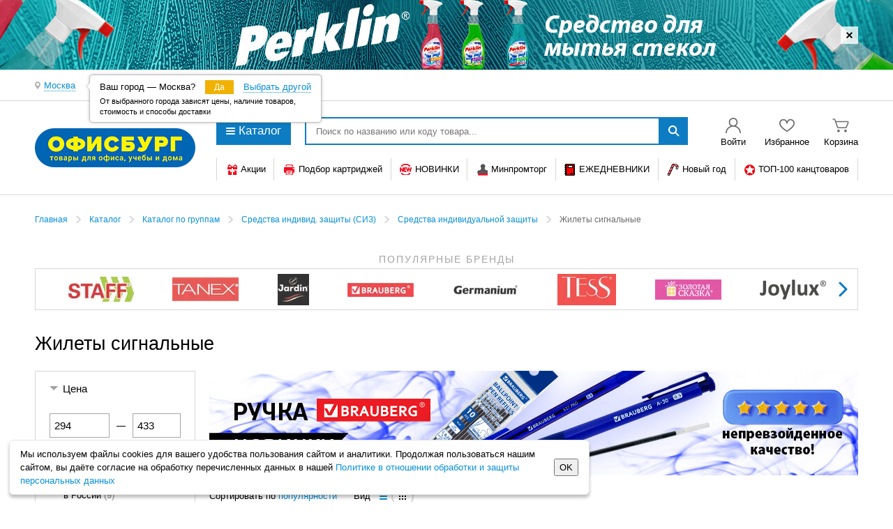

--- FILE ---
content_type: text/html; charset=UTF-8
request_url: https://office-burg.ru/categories/zhilety-signalnyje2/
body_size: 5214
content:
<script type="text/javascript" src="/local/components/dks/catalog.variable.products/templates/.default/catalog.variable.products.1736842746.js" charset="UTF-8"></script>                    <h1 class="Content__header">Жилеты сигнальные</h1>
            
    <div class="Content__wrapper">
    <div class="Content js-content"><div class="Promo Promo--fixed Promo--products">
            <a class="Promo__link"
               href="/bitrix/click.php?id=19288&goto=https%3A%2F%2Foffice-burg.ru%2Fsearch%2F%3Fq%3D144337%252C%2B144339%252C%2B170415%252C%2B170414&amp;af=becc55878584b0b8c6538451f016e8a7" traget="_self"><span class="Promo__group"><span class="Promo__box"><img class="Promo__img" width="718" height="276" src="https://upload.s3.office-planet.ru/rk/8ac/8ac6e3ac4672f7b5cb2a991e10f1508c/930x150_4-_1_.png" alt="Выбрать >>" title="Выбрать >>"/></span></span></a>
            </div>    <div class="Products table  js-productListAjax js-productModifiers" >
    <div class="PageControl" >
                            <div class="PageControl__box">
                <div class="PageControl__item">
                    Сортировать по
                    <div class="SelectBubble overlay">
                        <div class="SelectBubble__trigger">популярности</div>
                        <div class="SelectBubble__list">
                                                            <a class="SelectBubble__item js-sort" value="/categories/zhilety-signalnyje2/?SORT=NAME" selected="selected">названию (А&mdash;Я)</a>
                                                            <a class="SelectBubble__item js-sort" value="/categories/zhilety-signalnyje2/?SORT=NAME_DESC" selected="selected">названию (Я&mdash;А)</a>
                                                            <a class="SelectBubble__item active js-sort" value="/categories/zhilety-signalnyje2/?SORT=SORT" selected="selected">популярности</a>
                                                            <a class="SelectBubble__item js-sort" value="/categories/zhilety-signalnyje2/?SORT=DATE" selected="selected">по дате (сначала новые)</a>
                                                            <a class="SelectBubble__item js-sort" value="/categories/zhilety-signalnyje2/?SORT=PRICE_DESC" selected="selected">убыванию цены</a>
                                                            <a class="SelectBubble__item js-sort" value="/categories/zhilety-signalnyje2/?SORT=PRICE_ASC" selected="selected">возрастанию цены</a>
                                                    </div>
                    </div>
                </div>
                <div class="PageControl__item SelectorView">
                    Вид
                    <div class="SelectorView__item details"><span class="Icon"></span></div>
                    <div class="SelectorView__item table active"><span class="Icon"></span></div>
                    <div class="SelectorView__target"></div>
                </div>
            </div>
                <div class="PageControl__box d-n!">
    <div class="PageControl__info">Товары 1&mdash;9 из <span class="js-countGoods">9</span></div>
</div>
    </div>
<div class="Products__list">
                    <div class="Products__loader">
                <div class="Spinner Spinner--large"></div>
            </div>
                <div class="Products__item">
            <div class="Product">
                                <div class="Product__badges"><div class="Product__badge approved">Минпромторг</div></div>                <div class="Product__group" >
                    <div class="Product__box photo">
                        <a class="Product__link" href="/categories/zhilety-signalnyje2/610886/"><img class="Product__img" src="https://s3.ibta.ru/goods/610886/c886af0fe3d343d0569bca8123771085_l.jpg" alt="Жилет сигнальный, 2 светоотражающие полосы, ОРАНЖЕВЫЙ, XL (52-54), ГРАНДМАСТЕР, 610886" width="240" height="240"></a>
                    </div>
                    <div class="Product__box about">
                        <div class="Product__wrapper Product__wrapper--name">
                            <a class="Product__name Product__link" href="/categories/zhilety-signalnyje2/610886/">
                                <span class="Product__nameTextWrapper">
                                    <span class="Product__nameText">Жилет сигнальный, 2 светоотражающие полосы, ОРАНЖЕВЫЙ, XL (52-54), ГРАНДМАСТЕР, 610886                                    </span>
                                </span>
                            </a>
                        </div>
                        <div class="Product__code">Код 610886</div>
                                                    <ul class="Product__features">
                                                                    <li>Размер: 52-54.</li>
                                                                    <li>Тип: легкий.</li>
                                                                    <li>Цвет: оранжевый.</li>
                                                            </ul>
                                                        <div class="Modifiers Modifiers--default Modifiers--color">
            <div class="Modifiers__items">
                <a href="/categories/zhilety-signalnyje2/610886/"
                     class="Modifiers__item Modifiers__item--active">
                                            <div class="PaletteColor PaletteColor--default" style="background-color: #ffa500;"></div>
                    </a><a href="/categories/zhilety-signalnyje2/610840/"
                         class="Modifiers__item">
                                            <div class="PaletteColor PaletteColor--default" style="background-color: #fde910;"></div>
                                        </a></div><div class="Modifiers__remainder" style="display: none;">
                +0</div>
        </div>
                                                            <div class="Product__wrapper Product__wrapper--brand">
                                                                    <a class="Product__brandLink" href="/brands/грандмастер/">
                                        Все товары бренда <span class="Product__brandName">ГРАНДМАСТЕР <span class="Icon"></span></span>
                                    </a>
                                                            </div>
                                            </div>
                    <div class="Product__box buy js-productBoxBuy" >
                        <div class="Items Items--quantityDiscount Items--quantityDiscountEmpty"></div>                            <div class="Product__priceWrapper">
                            <div class="Price Price--recommend ProductTip js-tipTipGlobal" title="<strong class='ProductTip__header'>На товар установлена рекомендованная цена.</strong>Чтобы узнать актуальную цену необходимо выбрать поставщика."
data-max-width="500" data-base-price="294.59"><span class="Price__count js-itemPriceCount">294</span><span class="Price__c">,</span><span class="Price__penny js-itemPricePenny">59</span><span class="PriceCurrency PriceCurrency--rub"> руб</span></div>
<span class="Favorite Favorite--default Favorite--compact Favorite--unauth js-tipTipGlobal"
                    data-edge-offset="2"
                    data-delay-hide="200"
                    data-max-width="210"
                    data-item="29108770"><span class="Favorite__icon"></span><div class="TipTip__donor">Чтобы воспользоваться сервисом «<strong class="w-s-nw">Добавить в избранное</strong>», вам необходимо авторизоваться.<ul class="User User--unauth"><li class="User__item"><a href="/auth/" class="User__link enter"><span class="Icon"></span>Войти</a></li><li class="User__item last"><a href="/auth/register.php?" class="User__link">Зарегистрироваться</a></li></ul></div></span>                            </div>
                            <span class="Amount js-amount js-tipTipGlobal"
                        data-activation="manual"
                        data-keep-aliva="true"
                        data-max-width="225">
                <span class="Amount__wrapper">
                    <input type="text" name="amount" class="Amount__input js-amount-input" maxlength="5" value="1" data-min="1" data-xml-id="610886" data-item-info='{"PRICE_ID":204517440,"XML_ID":610886,"MIN_PART":1,"STOCK":0,"PAKAGE_INT":50,"MIN_PART_TYPE":""}' />
                    <span class="Amount__controls">
                        <span class="Amount__control Amount__control--more js-amount-control" data-amount-control-type="more">
                            <span class="Icon Icon--amountUp"></span>
                        </span>
                        <span class="Amount__control Amount__control--more js-amount-control" data-amount-control-type="less">
                            <span class="Icon Icon--amountDown"></span>
                        </span>
                    </span>
                    
                </span>
                <button type="button" class="Amount__btn js-amount-add"  data-typeshowcase = "cataloglist" ><span class="Spinner"></span>В корзину</button>
            </span><div class="Product__notification Product__notification--change" ><span class="Product__showBalance">Для просмотра остатков<br/>выберите <span class="pseudoLink js-selectSupplier-choose">поставщика</span></span></div><div class="Product__quantity">В упаковке &mdash; 50 шт.<br>Мин. партия &mdash; 1 шт.</div>                    </div>
                </div>
                <div class="Product__carted d-n"><span class="Icon"></span>Уже в корзине &mdash; <span class="js-itemInBasket">0</span> шт.</div>            </div>
            </div><div class="Products__item">
            <div class="Product">
                                <div class="Product__badges"><div class="Product__badge approved">Минпромторг</div></div>                <div class="Product__group" >
                    <div class="Product__box photo">
                        <a class="Product__link" href="/categories/zhilety-signalnyje2/610834/"><img class="Product__img" src="https://s3.ibta.ru/goods/610834/ee021108ee5e4449c947b5f3c3432971_l.jpg" alt="Жилет сигнальный ГОСТ, 2 светоотражающие полосы, ЛИМОННЫЙ, XL (52-54), ПЛОТНЫЙ, ГРАНДМАСТЕР, 610834" width="240" height="240"></a>
                    </div>
                    <div class="Product__box about">
                        <div class="Product__wrapper Product__wrapper--name">
                            <a class="Product__name Product__link" href="/categories/zhilety-signalnyje2/610834/">
                                <span class="Product__nameTextWrapper">
                                    <span class="Product__nameText">Жилет сигнальный ГОСТ, 2 светоотражающие полосы, ЛИМОННЫЙ, XL (52-54), ПЛОТНЫЙ, ГРАНДМАСТЕР, 610834                                    </span>
                                </span>
                            </a>
                        </div>
                        <div class="Product__code">Код 610834</div>
                                                    <ul class="Product__features">
                                                                    <li>Размер: 52-54.</li>
                                                                    <li>Тип: плотный.</li>
                                                                    <li>Цвет: лимонный.</li>
                                                            </ul>
                                                                                                    <div class="Product__wrapper Product__wrapper--brand">
                                                                    <a class="Product__brandLink" href="/brands/грандмастер/">
                                        Все товары бренда <span class="Product__brandName">ГРАНДМАСТЕР <span class="Icon"></span></span>
                                    </a>
                                                            </div>
                                            </div>
                    <div class="Product__box buy js-productBoxBuy" >
                        <div class="Items Items--quantityDiscount Items--quantityDiscountEmpty"></div>                            <div class="Product__priceWrapper">
                            <div class="Price Price--recommend ProductTip js-tipTipGlobal" title="<strong class='ProductTip__header'>На товар установлена рекомендованная цена.</strong>Чтобы узнать актуальную цену необходимо выбрать поставщика."
data-max-width="500" data-base-price="413.17"><span class="Price__count js-itemPriceCount">413</span><span class="Price__c">,</span><span class="Price__penny js-itemPricePenny">17</span><span class="PriceCurrency PriceCurrency--rub"> руб</span></div>
<span class="Favorite Favorite--default Favorite--compact Favorite--unauth js-tipTipGlobal"
                    data-edge-offset="2"
                    data-delay-hide="200"
                    data-max-width="210"
                    data-item="16031810"><span class="Favorite__icon"></span><div class="TipTip__donor">Чтобы воспользоваться сервисом «<strong class="w-s-nw">Добавить в избранное</strong>», вам необходимо авторизоваться.<ul class="User User--unauth"><li class="User__item"><a href="/auth/" class="User__link enter"><span class="Icon"></span>Войти</a></li><li class="User__item last"><a href="/auth/register.php?" class="User__link">Зарегистрироваться</a></li></ul></div></span>                            </div>
                            <span class="Amount js-amount js-tipTipGlobal"
                        data-activation="manual"
                        data-keep-aliva="true"
                        data-max-width="225">
                <span class="Amount__wrapper">
                    <input type="text" name="amount" class="Amount__input js-amount-input" maxlength="5" value="1" data-min="1" data-xml-id="610834" data-item-info='{"PRICE_ID":25397367,"XML_ID":610834,"MIN_PART":1,"STOCK":0,"PAKAGE_INT":50,"MIN_PART_TYPE":""}' />
                    <span class="Amount__controls">
                        <span class="Amount__control Amount__control--more js-amount-control" data-amount-control-type="more">
                            <span class="Icon Icon--amountUp"></span>
                        </span>
                        <span class="Amount__control Amount__control--more js-amount-control" data-amount-control-type="less">
                            <span class="Icon Icon--amountDown"></span>
                        </span>
                    </span>
                    
                </span>
                <button type="button" class="Amount__btn js-amount-add"  data-typeshowcase = "cataloglist" ><span class="Spinner"></span>В корзину</button>
            </span><div class="Product__notification Product__notification--change" ><span class="Product__showBalance">Для просмотра остатков<br/>выберите <span class="pseudoLink js-selectSupplier-choose">поставщика</span></span></div><div class="Product__quantity">В упаковке &mdash; 50 шт.<br>Мин. партия &mdash; 1 шт.</div>                    </div>
                </div>
                <div class="Product__carted d-n"><span class="Icon"></span>Уже в корзине &mdash; <span class="js-itemInBasket">0</span> шт.</div>            </div>
            </div><div class="Products__item">
            <div class="Product">
                                <div class="Product__badges"><div class="Product__badge approved">Минпромторг</div></div>                <div class="Product__group" >
                    <div class="Product__box photo">
                        <a class="Product__link" href="/categories/zhilety-signalnyje2/610887/"><img class="Product__img" src="https://s3.ibta.ru/goods/610887/c886af0fe3d343d0569bca8123771085_l.jpg" alt="Жилет сигнальный, 2 светоотражающие полосы, ОРАНЖЕВЫЙ, XXL (56-58), ГРАНДМАСТЕР, 610887" width="240" height="240"></a>
                    </div>
                    <div class="Product__box about">
                        <div class="Product__wrapper Product__wrapper--name">
                            <a class="Product__name Product__link" href="/categories/zhilety-signalnyje2/610887/">
                                <span class="Product__nameTextWrapper">
                                    <span class="Product__nameText">Жилет сигнальный, 2 светоотражающие полосы, ОРАНЖЕВЫЙ, XXL (56-58), ГРАНДМАСТЕР, 610887                                    </span>
                                </span>
                            </a>
                        </div>
                        <div class="Product__code">Код 610887</div>
                                                    <ul class="Product__features">
                                                                    <li>Размер: 56-58.</li>
                                                                    <li>Тип: легкий.</li>
                                                                    <li>Цвет: оранжевый.</li>
                                                            </ul>
                                                        <div class="Modifiers Modifiers--default Modifiers--color">
            <div class="Modifiers__items">
                <a href="/categories/zhilety-signalnyje2/610887/"
                     class="Modifiers__item Modifiers__item--active">
                                            <div class="PaletteColor PaletteColor--default" style="background-color: #ffa500;"></div>
                    </a><a href="/categories/zhilety-signalnyje2/610840/"
                         class="Modifiers__item">
                                            <div class="PaletteColor PaletteColor--default" style="background-color: #fde910;"></div>
                                        </a></div><div class="Modifiers__remainder" style="display: none;">
                +0</div>
        </div>
                                                            <div class="Product__wrapper Product__wrapper--brand">
                                                                    <a class="Product__brandLink" href="/brands/грандмастер/">
                                        Все товары бренда <span class="Product__brandName">ГРАНДМАСТЕР <span class="Icon"></span></span>
                                    </a>
                                                            </div>
                                            </div>
                    <div class="Product__box buy js-productBoxBuy" >
                        <div class="Items Items--quantityDiscount Items--quantityDiscountEmpty"></div>                            <div class="Product__priceWrapper">
                            <div class="Price Price--recommend ProductTip js-tipTipGlobal" title="<strong class='ProductTip__header'>На товар установлена рекомендованная цена.</strong>Чтобы узнать актуальную цену необходимо выбрать поставщика."
data-max-width="500" data-base-price="294.59"><span class="Price__count js-itemPriceCount">294</span><span class="Price__c">,</span><span class="Price__penny js-itemPricePenny">59</span><span class="PriceCurrency PriceCurrency--rub"> руб</span></div>
<span class="Favorite Favorite--default Favorite--compact Favorite--unauth js-tipTipGlobal"
                    data-edge-offset="2"
                    data-delay-hide="200"
                    data-max-width="210"
                    data-item="29108771"><span class="Favorite__icon"></span><div class="TipTip__donor">Чтобы воспользоваться сервисом «<strong class="w-s-nw">Добавить в избранное</strong>», вам необходимо авторизоваться.<ul class="User User--unauth"><li class="User__item"><a href="/auth/" class="User__link enter"><span class="Icon"></span>Войти</a></li><li class="User__item last"><a href="/auth/register.php?" class="User__link">Зарегистрироваться</a></li></ul></div></span>                            </div>
                            <span class="Amount js-amount js-tipTipGlobal"
                        data-activation="manual"
                        data-keep-aliva="true"
                        data-max-width="225">
                <span class="Amount__wrapper">
                    <input type="text" name="amount" class="Amount__input js-amount-input" maxlength="5" value="1" data-min="1" data-xml-id="610887" data-item-info='{"PRICE_ID":204517466,"XML_ID":610887,"MIN_PART":1,"STOCK":0,"PAKAGE_INT":50,"MIN_PART_TYPE":""}' />
                    <span class="Amount__controls">
                        <span class="Amount__control Amount__control--more js-amount-control" data-amount-control-type="more">
                            <span class="Icon Icon--amountUp"></span>
                        </span>
                        <span class="Amount__control Amount__control--more js-amount-control" data-amount-control-type="less">
                            <span class="Icon Icon--amountDown"></span>
                        </span>
                    </span>
                    
                </span>
                <button type="button" class="Amount__btn js-amount-add"  data-typeshowcase = "cataloglist" ><span class="Spinner"></span>В корзину</button>
            </span><div class="Product__notification Product__notification--change" ><span class="Product__showBalance">Для просмотра остатков<br/>выберите <span class="pseudoLink js-selectSupplier-choose">поставщика</span></span></div><div class="Product__quantity">В упаковке &mdash; 50 шт.<br>Мин. партия &mdash; 1 шт.</div>                    </div>
                </div>
                <div class="Product__carted d-n"><span class="Icon"></span>Уже в корзине &mdash; <span class="js-itemInBasket">0</span> шт.</div>            </div>
            </div><div class="Products__item">
            <div class="Product">
                                <div class="Product__badges"><div class="Product__badge approved">Минпромторг</div></div>                <div class="Product__group" >
                    <div class="Product__box photo">
                        <a class="Product__link" href="/categories/zhilety-signalnyje2/610836/"><img class="Product__img" src="https://s3.ibta.ru/goods/610836/ee021108ee5e4449c947b5f3c3432971_l.jpg" alt="Жилет сигнальный ГОСТ, 2 светоотражающие полосы, ЛИМОННЫЙ, XXXL (60-62), ПЛОТНЫЙ, ГРАНДМАСТЕР, 610836" width="240" height="240"></a>
                    </div>
                    <div class="Product__box about">
                        <div class="Product__wrapper Product__wrapper--name">
                            <a class="Product__name Product__link" href="/categories/zhilety-signalnyje2/610836/">
                                <span class="Product__nameTextWrapper">
                                    <span class="Product__nameText">Жилет сигнальный ГОСТ, 2 светоотражающие полосы, ЛИМОННЫЙ, XXXL (60-62), ПЛОТНЫЙ, ГРАНДМАСТЕР, 610836                                    </span>
                                </span>
                            </a>
                        </div>
                        <div class="Product__code">Код 610836</div>
                                                    <ul class="Product__features">
                                                                    <li>Размер: 60-62.</li>
                                                                    <li>Тип: плотный.</li>
                                                                    <li>Цвет: лимонный.</li>
                                                            </ul>
                                                                                                    <div class="Product__wrapper Product__wrapper--brand">
                                                                    <a class="Product__brandLink" href="/brands/грандмастер/">
                                        Все товары бренда <span class="Product__brandName">ГРАНДМАСТЕР <span class="Icon"></span></span>
                                    </a>
                                                            </div>
                                            </div>
                    <div class="Product__box buy js-productBoxBuy" >
                        <div class="Items Items--quantityDiscount Items--quantityDiscountEmpty"></div>                            <div class="Product__priceWrapper">
                            <div class="Price Price--recommend ProductTip js-tipTipGlobal" title="<strong class='ProductTip__header'>На товар установлена рекомендованная цена.</strong>Чтобы узнать актуальную цену необходимо выбрать поставщика."
data-max-width="500" data-base-price="413.17"><span class="Price__count js-itemPriceCount">413</span><span class="Price__c">,</span><span class="Price__penny js-itemPricePenny">17</span><span class="PriceCurrency PriceCurrency--rub"> руб</span></div>
<span class="Favorite Favorite--default Favorite--compact Favorite--unauth js-tipTipGlobal"
                    data-edge-offset="2"
                    data-delay-hide="200"
                    data-max-width="210"
                    data-item="16029506"><span class="Favorite__icon"></span><div class="TipTip__donor">Чтобы воспользоваться сервисом «<strong class="w-s-nw">Добавить в избранное</strong>», вам необходимо авторизоваться.<ul class="User User--unauth"><li class="User__item"><a href="/auth/" class="User__link enter"><span class="Icon"></span>Войти</a></li><li class="User__item last"><a href="/auth/register.php?" class="User__link">Зарегистрироваться</a></li></ul></div></span>                            </div>
                            <span class="Amount js-amount js-tipTipGlobal"
                        data-activation="manual"
                        data-keep-aliva="true"
                        data-max-width="225">
                <span class="Amount__wrapper">
                    <input type="text" name="amount" class="Amount__input js-amount-input" maxlength="5" value="1" data-min="1" data-xml-id="610836" data-item-info='{"PRICE_ID":25362754,"XML_ID":610836,"MIN_PART":1,"STOCK":0,"PAKAGE_INT":50,"MIN_PART_TYPE":""}' />
                    <span class="Amount__controls">
                        <span class="Amount__control Amount__control--more js-amount-control" data-amount-control-type="more">
                            <span class="Icon Icon--amountUp"></span>
                        </span>
                        <span class="Amount__control Amount__control--more js-amount-control" data-amount-control-type="less">
                            <span class="Icon Icon--amountDown"></span>
                        </span>
                    </span>
                    
                </span>
                <button type="button" class="Amount__btn js-amount-add"  data-typeshowcase = "cataloglist" ><span class="Spinner"></span>В корзину</button>
            </span><div class="Product__notification Product__notification--change" ><span class="Product__showBalance">Для просмотра остатков<br/>выберите <span class="pseudoLink js-selectSupplier-choose">поставщика</span></span></div><div class="Product__quantity">В упаковке &mdash; 50 шт.<br>Мин. партия &mdash; 1 шт.</div>                    </div>
                </div>
                <div class="Product__carted d-n"><span class="Icon"></span>Уже в корзине &mdash; <span class="js-itemInBasket">0</span> шт.</div>            </div>
            </div><div class="Products__item">
            <div class="Product">
                                <div class="Product__badges"><div class="Product__badge approved">Минпромторг</div></div>                <div class="Product__group" >
                    <div class="Product__box photo">
                        <a class="Product__link" href="/categories/zhilety-signalnyje2/610833/"><img class="Product__img" src="https://s3.ibta.ru/goods/610833/394df45accff3c1664a032ee857d95d4_l.jpg" alt="Жилет сигнальный ГОСТ, 2 светоотражающие полосы, ОРАНЖЕВЫЙ, XXXL (60-62), ПЛОТНЫЙ, ГРАНДМАСТЕР, 610833" width="240" height="240"></a>
                    </div>
                    <div class="Product__box about">
                        <div class="Product__wrapper Product__wrapper--name">
                            <a class="Product__name Product__link" href="/categories/zhilety-signalnyje2/610833/">
                                <span class="Product__nameTextWrapper">
                                    <span class="Product__nameText">Жилет сигнальный ГОСТ, 2 светоотражающие полосы, ОРАНЖЕВЫЙ, XXXL (60-62), ПЛОТНЫЙ, ГРАНДМАСТЕР, 610833                                    </span>
                                </span>
                            </a>
                        </div>
                        <div class="Product__code">Код 610833</div>
                                                    <ul class="Product__features">
                                                                    <li>Размер: 60-62.</li>
                                                                    <li>Тип: плотный.</li>
                                                                    <li>Цвет: оранжевый.</li>
                                                            </ul>
                                                                                                    <div class="Product__wrapper Product__wrapper--brand">
                                                                    <a class="Product__brandLink" href="/brands/грандмастер/">
                                        Все товары бренда <span class="Product__brandName">ГРАНДМАСТЕР <span class="Icon"></span></span>
                                    </a>
                                                            </div>
                                            </div>
                    <div class="Product__box buy js-productBoxBuy" >
                        <div class="Items Items--quantityDiscount Items--quantityDiscountEmpty"></div>                            <div class="Product__priceWrapper">
                            <div class="Price Price--recommend ProductTip js-tipTipGlobal" title="<strong class='ProductTip__header'>На товар установлена рекомендованная цена.</strong>Чтобы узнать актуальную цену необходимо выбрать поставщика."
data-max-width="500" data-base-price="432.81"><span class="Price__count js-itemPriceCount">432</span><span class="Price__c">,</span><span class="Price__penny js-itemPricePenny">81</span><span class="PriceCurrency PriceCurrency--rub"> руб</span></div>
<span class="Favorite Favorite--default Favorite--compact Favorite--unauth js-tipTipGlobal"
                    data-edge-offset="2"
                    data-delay-hide="200"
                    data-max-width="210"
                    data-item="16029505"><span class="Favorite__icon"></span><div class="TipTip__donor">Чтобы воспользоваться сервисом «<strong class="w-s-nw">Добавить в избранное</strong>», вам необходимо авторизоваться.<ul class="User User--unauth"><li class="User__item"><a href="/auth/" class="User__link enter"><span class="Icon"></span>Войти</a></li><li class="User__item last"><a href="/auth/register.php?" class="User__link">Зарегистрироваться</a></li></ul></div></span>                            </div>
                            <span class="Amount js-amount js-tipTipGlobal"
                        data-activation="manual"
                        data-keep-aliva="true"
                        data-max-width="225">
                <span class="Amount__wrapper">
                    <input type="text" name="amount" class="Amount__input js-amount-input" maxlength="5" value="1" data-min="1" data-xml-id="610833" data-item-info='{"PRICE_ID":25362741,"XML_ID":610833,"MIN_PART":1,"STOCK":0,"PAKAGE_INT":50,"MIN_PART_TYPE":""}' />
                    <span class="Amount__controls">
                        <span class="Amount__control Amount__control--more js-amount-control" data-amount-control-type="more">
                            <span class="Icon Icon--amountUp"></span>
                        </span>
                        <span class="Amount__control Amount__control--more js-amount-control" data-amount-control-type="less">
                            <span class="Icon Icon--amountDown"></span>
                        </span>
                    </span>
                    
                </span>
                <button type="button" class="Amount__btn js-amount-add"  data-typeshowcase = "cataloglist" ><span class="Spinner"></span>В корзину</button>
            </span><div class="Product__notification Product__notification--change" ><span class="Product__showBalance">Для просмотра остатков<br/>выберите <span class="pseudoLink js-selectSupplier-choose">поставщика</span></span></div><div class="Product__quantity">В упаковке &mdash; 50 шт.<br>Мин. партия &mdash; 1 шт.</div>                    </div>
                </div>
                <div class="Product__carted d-n"><span class="Icon"></span>Уже в корзине &mdash; <span class="js-itemInBasket">0</span> шт.</div>            </div>
            </div><div class="Products__item">
            <div class="Product">
                                <div class="Product__badges"><div class="Product__badge approved">Минпромторг</div></div>                <div class="Product__group" >
                    <div class="Product__box photo">
                        <a class="Product__link" href="/categories/zhilety-signalnyje2/610889/"><img class="Product__img" src="https://s3.ibta.ru/goods/610889/55e864b33ef0f31c0121a69d8fec2f21_l.jpg" alt="Жилет сигнальный, 2 светоотражающие полосы, ЛИМОННЫЙ, XXXL (60-62), ГРАНДМАСТЕР, 610889" width="240" height="240"></a>
                    </div>
                    <div class="Product__box about">
                        <div class="Product__wrapper Product__wrapper--name">
                            <a class="Product__name Product__link" href="/categories/zhilety-signalnyje2/610889/">
                                <span class="Product__nameTextWrapper">
                                    <span class="Product__nameText">Жилет сигнальный, 2 светоотражающие полосы, ЛИМОННЫЙ, XXXL (60-62), ГРАНДМАСТЕР, 610889                                    </span>
                                </span>
                            </a>
                        </div>
                        <div class="Product__code">Код 610889</div>
                                                    <ul class="Product__features">
                                                                    <li>Размер: 60-62.</li>
                                                                    <li>Тип: легкий.</li>
                                                                    <li>Цвет: лимонный.</li>
                                                            </ul>
                                                        <div class="Modifiers Modifiers--default Modifiers--color">
            <div class="Modifiers__items">
                <a href="/categories/zhilety-signalnyje2/610889/"
                     class="Modifiers__item Modifiers__item--active">
                                            <div class="PaletteColor PaletteColor--default" style="background-color: #fde910;"></div>
                    </a><a href="/categories/zhilety-signalnyje2/610886/"
                         class="Modifiers__item">
                                            <div class="PaletteColor PaletteColor--default" style="background-color: #ffa500;"></div>
                                        </a></div><div class="Modifiers__remainder" style="display: none;">
                +0</div>
        </div>
                                                            <div class="Product__wrapper Product__wrapper--brand">
                                                                    <a class="Product__brandLink" href="/brands/грандмастер/">
                                        Все товары бренда <span class="Product__brandName">ГРАНДМАСТЕР <span class="Icon"></span></span>
                                    </a>
                                                            </div>
                                            </div>
                    <div class="Product__box buy js-productBoxBuy" >
                        <div class="Items Items--quantityDiscount Items--quantityDiscountEmpty"></div>                            <div class="Product__priceWrapper">
                            <div class="Price Price--recommend ProductTip js-tipTipGlobal" title="<strong class='ProductTip__header'>На товар установлена рекомендованная цена.</strong>Чтобы узнать актуальную цену необходимо выбрать поставщика."
data-max-width="500" data-base-price="294.59"><span class="Price__count js-itemPriceCount">294</span><span class="Price__c">,</span><span class="Price__penny js-itemPricePenny">59</span><span class="PriceCurrency PriceCurrency--rub"> руб</span></div>
<span class="Favorite Favorite--default Favorite--compact Favorite--unauth js-tipTipGlobal"
                    data-edge-offset="2"
                    data-delay-hide="200"
                    data-max-width="210"
                    data-item="29108773"><span class="Favorite__icon"></span><div class="TipTip__donor">Чтобы воспользоваться сервисом «<strong class="w-s-nw">Добавить в избранное</strong>», вам необходимо авторизоваться.<ul class="User User--unauth"><li class="User__item"><a href="/auth/" class="User__link enter"><span class="Icon"></span>Войти</a></li><li class="User__item last"><a href="/auth/register.php?" class="User__link">Зарегистрироваться</a></li></ul></div></span>                            </div>
                            <span class="Amount js-amount js-tipTipGlobal"
                        data-activation="manual"
                        data-keep-aliva="true"
                        data-max-width="225">
                <span class="Amount__wrapper">
                    <input type="text" name="amount" class="Amount__input js-amount-input" maxlength="5" value="1" data-min="1" data-xml-id="610889" data-item-info='{"PRICE_ID":204517518,"XML_ID":610889,"MIN_PART":1,"STOCK":0,"PAKAGE_INT":50,"MIN_PART_TYPE":""}' />
                    <span class="Amount__controls">
                        <span class="Amount__control Amount__control--more js-amount-control" data-amount-control-type="more">
                            <span class="Icon Icon--amountUp"></span>
                        </span>
                        <span class="Amount__control Amount__control--more js-amount-control" data-amount-control-type="less">
                            <span class="Icon Icon--amountDown"></span>
                        </span>
                    </span>
                    
                </span>
                <button type="button" class="Amount__btn js-amount-add"  data-typeshowcase = "cataloglist" ><span class="Spinner"></span>В корзину</button>
            </span><div class="Product__notification Product__notification--change" ><span class="Product__showBalance">Для просмотра остатков<br/>выберите <span class="pseudoLink js-selectSupplier-choose">поставщика</span></span></div><div class="Product__quantity">В упаковке &mdash; 50 шт.<br>Мин. партия &mdash; 1 шт.</div>                    </div>
                </div>
                <div class="Product__carted d-n"><span class="Icon"></span>Уже в корзине &mdash; <span class="js-itemInBasket">0</span> шт.</div>            </div>
            </div><div class="Products__item">
            <div class="Product">
                                <div class="Product__badges"><div class="Product__badge approved">Минпромторг</div></div>                <div class="Product__group" >
                    <div class="Product__box photo">
                        <a class="Product__link" href="/categories/zhilety-signalnyje2/610888/"><img class="Product__img" src="https://s3.ibta.ru/goods/610888/c886af0fe3d343d0569bca8123771085_l.jpg" alt="Жилет сигнальный, 2 светоотражающие полосы, ОРАНЖЕВЫЙ, XXXL (60-62), ГРАНДМАСТЕР, 610888" width="240" height="240"></a>
                    </div>
                    <div class="Product__box about">
                        <div class="Product__wrapper Product__wrapper--name">
                            <a class="Product__name Product__link" href="/categories/zhilety-signalnyje2/610888/">
                                <span class="Product__nameTextWrapper">
                                    <span class="Product__nameText">Жилет сигнальный, 2 светоотражающие полосы, ОРАНЖЕВЫЙ, XXXL (60-62), ГРАНДМАСТЕР, 610888                                    </span>
                                </span>
                            </a>
                        </div>
                        <div class="Product__code">Код 610888</div>
                                                    <ul class="Product__features">
                                                                    <li>Размер: 60-62.</li>
                                                                    <li>Тип: легкий.</li>
                                                                    <li>Цвет: оранжевый.</li>
                                                            </ul>
                                                        <div class="Modifiers Modifiers--default Modifiers--color">
            <div class="Modifiers__items">
                <a href="/categories/zhilety-signalnyje2/610888/"
                     class="Modifiers__item Modifiers__item--active">
                                            <div class="PaletteColor PaletteColor--default" style="background-color: #ffa500;"></div>
                    </a><a href="/categories/zhilety-signalnyje2/610840/"
                         class="Modifiers__item">
                                            <div class="PaletteColor PaletteColor--default" style="background-color: #fde910;"></div>
                                        </a></div><div class="Modifiers__remainder" style="display: none;">
                +0</div>
        </div>
                                                            <div class="Product__wrapper Product__wrapper--brand">
                                                                    <a class="Product__brandLink" href="/brands/грандмастер/">
                                        Все товары бренда <span class="Product__brandName">ГРАНДМАСТЕР <span class="Icon"></span></span>
                                    </a>
                                                            </div>
                                            </div>
                    <div class="Product__box buy js-productBoxBuy" >
                        <div class="Items Items--quantityDiscount Items--quantityDiscountEmpty"></div>                            <div class="Product__priceWrapper">
                            <div class="Price Price--recommend ProductTip js-tipTipGlobal" title="<strong class='ProductTip__header'>На товар установлена рекомендованная цена.</strong>Чтобы узнать актуальную цену необходимо выбрать поставщика."
data-max-width="500" data-base-price="294.59"><span class="Price__count js-itemPriceCount">294</span><span class="Price__c">,</span><span class="Price__penny js-itemPricePenny">59</span><span class="PriceCurrency PriceCurrency--rub"> руб</span></div>
<span class="Favorite Favorite--default Favorite--compact Favorite--unauth js-tipTipGlobal"
                    data-edge-offset="2"
                    data-delay-hide="200"
                    data-max-width="210"
                    data-item="29108772"><span class="Favorite__icon"></span><div class="TipTip__donor">Чтобы воспользоваться сервисом «<strong class="w-s-nw">Добавить в избранное</strong>», вам необходимо авторизоваться.<ul class="User User--unauth"><li class="User__item"><a href="/auth/" class="User__link enter"><span class="Icon"></span>Войти</a></li><li class="User__item last"><a href="/auth/register.php?" class="User__link">Зарегистрироваться</a></li></ul></div></span>                            </div>
                            <span class="Amount js-amount js-tipTipGlobal"
                        data-activation="manual"
                        data-keep-aliva="true"
                        data-max-width="225">
                <span class="Amount__wrapper">
                    <input type="text" name="amount" class="Amount__input js-amount-input" maxlength="5" value="1" data-min="1" data-xml-id="610888" data-item-info='{"PRICE_ID":204517492,"XML_ID":610888,"MIN_PART":1,"STOCK":0,"PAKAGE_INT":50,"MIN_PART_TYPE":""}' />
                    <span class="Amount__controls">
                        <span class="Amount__control Amount__control--more js-amount-control" data-amount-control-type="more">
                            <span class="Icon Icon--amountUp"></span>
                        </span>
                        <span class="Amount__control Amount__control--more js-amount-control" data-amount-control-type="less">
                            <span class="Icon Icon--amountDown"></span>
                        </span>
                    </span>
                    
                </span>
                <button type="button" class="Amount__btn js-amount-add"  data-typeshowcase = "cataloglist" ><span class="Spinner"></span>В корзину</button>
            </span><div class="Product__notification Product__notification--change" ><span class="Product__showBalance">Для просмотра остатков<br/>выберите <span class="pseudoLink js-selectSupplier-choose">поставщика</span></span></div><div class="Product__quantity">В упаковке &mdash; 50 шт.<br>Мин. партия &mdash; 1 шт.</div>                    </div>
                </div>
                <div class="Product__carted d-n"><span class="Icon"></span>Уже в корзине &mdash; <span class="js-itemInBasket">0</span> шт.</div>            </div>
            </div><div class="Products__item">
            <div class="Product">
                                <div class="Product__badges"><div class="Product__badge approved">Минпромторг</div></div>                <div class="Product__group" >
                    <div class="Product__box photo">
                        <a class="Product__link" href="/categories/zhilety-signalnyje2/610831/"><img class="Product__img" src="https://s3.ibta.ru/goods/610831/394df45accff3c1664a032ee857d95d4_l.jpg" alt="Жилет сигнальный ГОСТ, 2 светоотражающие полосы, ОРАНЖЕВЫЙ, XL (52-54), ПЛОТНЫЙ, ГРАНДМАСТЕР, 610831" width="240" height="240"></a>
                    </div>
                    <div class="Product__box about">
                        <div class="Product__wrapper Product__wrapper--name">
                            <a class="Product__name Product__link" href="/categories/zhilety-signalnyje2/610831/">
                                <span class="Product__nameTextWrapper">
                                    <span class="Product__nameText">Жилет сигнальный ГОСТ, 2 светоотражающие полосы, ОРАНЖЕВЫЙ, XL (52-54), ПЛОТНЫЙ, ГРАНДМАСТЕР, 610831                                    </span>
                                </span>
                            </a>
                        </div>
                        <div class="Product__code">Код 610831</div>
                                                    <ul class="Product__features">
                                                                    <li>Размер: 52-54.</li>
                                                                    <li>Тип: плотный.</li>
                                                                    <li>Цвет: оранжевый.</li>
                                                            </ul>
                                                                                                    <div class="Product__wrapper Product__wrapper--brand">
                                                                    <a class="Product__brandLink" href="/brands/грандмастер/">
                                        Все товары бренда <span class="Product__brandName">ГРАНДМАСТЕР <span class="Icon"></span></span>
                                    </a>
                                                            </div>
                                            </div>
                    <div class="Product__box buy js-productBoxBuy" >
                        <div class="Items Items--quantityDiscount Items--quantityDiscountEmpty"></div>                            <div class="Product__priceWrapper">
                            <div class="Price Price--recommend ProductTip js-tipTipGlobal" title="<strong class='ProductTip__header'>На товар установлена рекомендованная цена.</strong>Чтобы узнать актуальную цену необходимо выбрать поставщика."
data-max-width="500" data-base-price="432.81"><span class="Price__count js-itemPriceCount">432</span><span class="Price__c">,</span><span class="Price__penny js-itemPricePenny">81</span><span class="PriceCurrency PriceCurrency--rub"> руб</span></div>
<span class="Favorite Favorite--default Favorite--compact Favorite--unauth js-tipTipGlobal"
                    data-edge-offset="2"
                    data-delay-hide="200"
                    data-max-width="210"
                    data-item="16029504"><span class="Favorite__icon"></span><div class="TipTip__donor">Чтобы воспользоваться сервисом «<strong class="w-s-nw">Добавить в избранное</strong>», вам необходимо авторизоваться.<ul class="User User--unauth"><li class="User__item"><a href="/auth/" class="User__link enter"><span class="Icon"></span>Войти</a></li><li class="User__item last"><a href="/auth/register.php?" class="User__link">Зарегистрироваться</a></li></ul></div></span>                            </div>
                            <span class="Amount js-amount js-tipTipGlobal"
                        data-activation="manual"
                        data-keep-aliva="true"
                        data-max-width="225">
                <span class="Amount__wrapper">
                    <input type="text" name="amount" class="Amount__input js-amount-input" maxlength="5" value="1" data-min="1" data-xml-id="610831" data-item-info='{"PRICE_ID":25362728,"XML_ID":610831,"MIN_PART":1,"STOCK":0,"PAKAGE_INT":50,"MIN_PART_TYPE":""}' />
                    <span class="Amount__controls">
                        <span class="Amount__control Amount__control--more js-amount-control" data-amount-control-type="more">
                            <span class="Icon Icon--amountUp"></span>
                        </span>
                        <span class="Amount__control Amount__control--more js-amount-control" data-amount-control-type="less">
                            <span class="Icon Icon--amountDown"></span>
                        </span>
                    </span>
                    
                </span>
                <button type="button" class="Amount__btn js-amount-add"  data-typeshowcase = "cataloglist" ><span class="Spinner"></span>В корзину</button>
            </span><div class="Product__notification Product__notification--change" ><span class="Product__showBalance">Для просмотра остатков<br/>выберите <span class="pseudoLink js-selectSupplier-choose">поставщика</span></span></div><div class="Product__quantity">В упаковке &mdash; 50 шт.<br>Мин. партия &mdash; 1 шт.</div>                    </div>
                </div>
                <div class="Product__carted d-n"><span class="Icon"></span>Уже в корзине &mdash; <span class="js-itemInBasket">0</span> шт.</div>            </div>
            </div><div class="Products__item">
            <div class="Product">
                                <div class="Product__badges"><div class="Product__badge approved">Минпромторг</div></div>                <div class="Product__group" >
                    <div class="Product__box photo">
                        <a class="Product__link" href="/categories/zhilety-signalnyje2/610832/"><img class="Product__img" src="https://s3.ibta.ru/goods/610832/394df45accff3c1664a032ee857d95d4_l.jpg" alt="Жилет сигнальный ГОСТ, 2 светоотражающие полосы, ОРАНЖЕВЫЙ, XXL (56-58), ПЛОТНЫЙ, ГРАНДМАСТЕР, 610832" width="240" height="240"></a>
                    </div>
                    <div class="Product__box about">
                        <div class="Product__wrapper Product__wrapper--name">
                            <a class="Product__name Product__link" href="/categories/zhilety-signalnyje2/610832/">
                                <span class="Product__nameTextWrapper">
                                    <span class="Product__nameText">Жилет сигнальный ГОСТ, 2 светоотражающие полосы, ОРАНЖЕВЫЙ, XXL (56-58), ПЛОТНЫЙ, ГРАНДМАСТЕР, 610832                                    </span>
                                </span>
                            </a>
                        </div>
                        <div class="Product__code">Код 610832</div>
                                                    <ul class="Product__features">
                                                                    <li>Размер: 56-58.</li>
                                                                    <li>Тип: плотный.</li>
                                                                    <li>Цвет: оранжевый.</li>
                                                            </ul>
                                                                                                    <div class="Product__wrapper Product__wrapper--brand">
                                                                    <a class="Product__brandLink" href="/brands/грандмастер/">
                                        Все товары бренда <span class="Product__brandName">ГРАНДМАСТЕР <span class="Icon"></span></span>
                                    </a>
                                                            </div>
                                            </div>
                    <div class="Product__box buy js-productBoxBuy" >
                        <div class="Items Items--quantityDiscount Items--quantityDiscountEmpty"></div>                            <div class="Product__priceWrapper">
                            <div class="Price Price--recommend ProductTip js-tipTipGlobal" title="<strong class='ProductTip__header'>На товар установлена рекомендованная цена.</strong>Чтобы узнать актуальную цену необходимо выбрать поставщика."
data-max-width="500" data-base-price="432.81"><span class="Price__count js-itemPriceCount">432</span><span class="Price__c">,</span><span class="Price__penny js-itemPricePenny">81</span><span class="PriceCurrency PriceCurrency--rub"> руб</span></div>
<span class="Favorite Favorite--default Favorite--compact Favorite--unauth js-tipTipGlobal"
                    data-edge-offset="2"
                    data-delay-hide="200"
                    data-max-width="210"
                    data-item="16031809"><span class="Favorite__icon"></span><div class="TipTip__donor">Чтобы воспользоваться сервисом «<strong class="w-s-nw">Добавить в избранное</strong>», вам необходимо авторизоваться.<ul class="User User--unauth"><li class="User__item"><a href="/auth/" class="User__link enter"><span class="Icon"></span>Войти</a></li><li class="User__item last"><a href="/auth/register.php?" class="User__link">Зарегистрироваться</a></li></ul></div></span>                            </div>
                            <span class="Amount js-amount js-tipTipGlobal"
                        data-activation="manual"
                        data-keep-aliva="true"
                        data-max-width="225">
                <span class="Amount__wrapper">
                    <input type="text" name="amount" class="Amount__input js-amount-input" maxlength="5" value="1" data-min="1" data-xml-id="610832" data-item-info='{"PRICE_ID":25397354,"XML_ID":610832,"MIN_PART":1,"STOCK":0,"PAKAGE_INT":50,"MIN_PART_TYPE":""}' />
                    <span class="Amount__controls">
                        <span class="Amount__control Amount__control--more js-amount-control" data-amount-control-type="more">
                            <span class="Icon Icon--amountUp"></span>
                        </span>
                        <span class="Amount__control Amount__control--more js-amount-control" data-amount-control-type="less">
                            <span class="Icon Icon--amountDown"></span>
                        </span>
                    </span>
                    
                </span>
                <button type="button" class="Amount__btn js-amount-add"  data-typeshowcase = "cataloglist" ><span class="Spinner"></span>В корзину</button>
            </span><div class="Product__notification Product__notification--change" ><span class="Product__showBalance">Для просмотра остатков<br/>выберите <span class="pseudoLink js-selectSupplier-choose">поставщика</span></span></div><div class="Product__quantity">В упаковке &mdash; 50 шт.<br>Мин. партия &mdash; 1 шт.</div>                    </div>
                </div>
                <div class="Product__carted d-n"><span class="Icon"></span>Уже в корзине &mdash; <span class="js-itemInBasket">0</span> шт.</div>            </div>
            </div>    </div>
    <div class="PageControl"><div class="PageControl__box js-navItemCountBlock">
    <div class="PageControl__info">Товары 1&mdash;9 из <span class="js-countGoods">9</span></div>
</div>
</div>
    </div>
    </div>
    </div>
<div class="Sidebar">
        <form class="Facets js-filterFacets" action="/categories/zhilety-signalnyje2/index.php" name="arFilterCatalogList_form">
                                                    <ul class="Facets__list">
                                    <li class="Facet">
                    <div class="Spoiler2 js-spoilerFacet Spoiler2--facetVariant Spoiler2--customTrigger Spoiler2--top Spoiler2--default Spoiler2--open" data-id="3"><div class="Spoiler2__header"><span class="Spoiler2__label"><span class="Spoiler2__labelText">Цена</span></span></div><div class="Spoiler2__content" style="display: block;">                    <div class="Facet__content">
                        <div class="Range js-filterRange">
                            <div class="Range__group">
                                <div class="Range__box">
                                    <input class="Range__field js-filterRangeMin js-inputFacets" type="text" name="fcl_c[MIN]" value="294" data-min="294" data-id="1">
                                </div>
                                <div class="Range__box divider">&mdash;</div>
                                <div class="Range__box">
                                    <input class="Range__field js-filterRangeMax js-inputFacets" type="text" name="fcl_c[MAX]" value="433" data-max="433" data-id="2">
                                </div>
                            </div>
                            <div class="Range__bar js-filterRangeBar">
                                <div class="Range__selected js-filterRangeSelected"></div>
                                <div class="Range__handle left js-filterRangeLeft"></div>
                                <div class="Range__handle right js-filterRangeRight"></div>
                            </div>
                        </div>
                        </div></div>                    </li>                    <li class="Facet">
                    <div class="Checkbox ">
                    <label class="Checkbox__label">
                        <input type="checkbox"  name="fcl_p[425p][]" value="Россия" data-id="4"
                               class="Checkbox__input js-inputFacets">
                        <span class="Checkbox__button"></span>
                                                <span class="Checkbox__text">Произведено<br> в&nbsp;России                            <span class="Facet__count">(9)</span>                                        </span>
                    </label>
                </div></li>                    <li class="Facet">
                    <div class="Checkbox ">
                    <label class="Checkbox__label">
                        <input type="checkbox"  name="fcl_p[MPT][]" value="Документ" data-id="5"
                               class="Checkbox__input js-inputFacets">
                        <span class="Checkbox__button"></span>
                                                <span class="Checkbox__text">Минпромторг                            <span class="Facet__count">(9)</span>                                        </span>
                    </label>
                </div></li>                    <li class="Facet">
                    <div class="Spoiler2 js-spoilerFacet Spoiler2--facetVariant Spoiler2--customTrigger Spoiler2--top Spoiler2--default Spoiler2--open" data-id="9"><div class="Spoiler2__header"><span class="Spoiler2__label"><span class="Spoiler2__labelText">Размер</span></span></div><div class="Spoiler2__content" style="display: block;"><div class="Facet__col"><div class="Checkbox ">
                    <label class="Checkbox__label">
                        <input type="checkbox"  name="fcl_p[407934f][]" value="52-54" data-id="6"
                               class="Checkbox__input js-inputFacets">
                        <span class="Checkbox__button"></span>
                                                <span class="Checkbox__text">52-54                            <span class="Facet__count">(3)</span>                                        </span>
                    </label>
                </div><div class="Checkbox ">
                    <label class="Checkbox__label">
                        <input type="checkbox"  name="fcl_p[407934f][]" value="56-58" data-id="7"
                               class="Checkbox__input js-inputFacets">
                        <span class="Checkbox__button"></span>
                                                <span class="Checkbox__text">56-58                            <span class="Facet__count">(2)</span>                                        </span>
                    </label>
                </div></div><div class="Facet__col"><div class="Checkbox ">
                    <label class="Checkbox__label">
                        <input type="checkbox"  name="fcl_p[407934f][]" value="60-62" data-id="8"
                               class="Checkbox__input js-inputFacets">
                        <span class="Checkbox__button"></span>
                                                <span class="Checkbox__text">60-62                            <span class="Facet__count">(4)</span>                                        </span>
                    </label>
                </div></div></div></div></li>                    <li class="Facet Facet--paletteColors">
                    <div class="Spoiler2 js-spoilerFacet Spoiler2--facetVariant Spoiler2--customTrigger Spoiler2--top Spoiler2--default Spoiler2--open" data-id="12"><div class="Spoiler2__header"><span class="Spoiler2__label"><span class="Spoiler2__labelText">Цвет</span></span></div><div class="Spoiler2__content" style="display: block;"><div class="Checkbox ">
                    <label class="Checkbox__label">
                        <input type="checkbox"  name="fcl_p[501770f][]" value="оранжевый" data-id="10"
                               class="Checkbox__input js-inputFacets">
                        <span class="Checkbox__button"></span>
                        <div class="PaletteColor  PaletteColor--default" style="background-color: #ffa500;"></div>                         <span class="Checkbox__text">оранжевый                            <span class="Facet__count">(6)</span>                                        </span>
                    </label>
                </div><div class="Checkbox ">
                    <label class="Checkbox__label">
                        <input type="checkbox"  name="fcl_p[501770f][]" value="лимонный" data-id="11"
                               class="Checkbox__input js-inputFacets">
                        <span class="Checkbox__button"></span>
                        <div class="PaletteColor  PaletteColor--default" style="background-color: #fde910;"></div>                         <span class="Checkbox__text">лимонный                            <span class="Facet__count">(3)</span>                                        </span>
                    </label>
                </div></div></div></li>                    <li class="Facet">
                    <div class="Spoiler2 js-spoilerFacet Spoiler2--facetVariant Spoiler2--customTrigger Spoiler2--top Spoiler2--default Spoiler2--open" data-id="16"><div class="Spoiler2__header"><span class="Spoiler2__label"><span class="Spoiler2__labelText">Ткань</span></span></div><div class="Spoiler2__content" style="display: block;"><div class="Checkbox ">
                    <label class="Checkbox__label">
                        <input type="checkbox"  name="fcl_p[413792f][]" value="100% полиэстер, трикотажное полотно 120 г/м2" data-id="13"
                               class="Checkbox__input js-inputFacets">
                        <span class="Checkbox__button"></span>
                                                <span class="Checkbox__text">100% полиэстер, трикотажное полотно 120 г/м<sup>2</sup>                            <span class="Facet__count">(2)</span>                                        </span>
                    </label>
                </div><div class="Checkbox ">
                    <label class="Checkbox__label">
                        <input type="checkbox"  name="fcl_p[413792f][]" value="100% полиэстер, трикотажное полотно 120гр./м2" data-id="14"
                               class="Checkbox__input js-inputFacets">
                        <span class="Checkbox__button"></span>
                                                <span class="Checkbox__text">100% полиэстер, трикотажное полотно 120гр./м<sup>2</sup>                            <span class="Facet__count">(3)</span>                                        </span>
                    </label>
                </div><div class="Checkbox ">
                    <label class="Checkbox__label">
                        <input type="checkbox"  name="fcl_p[413792f][]" value="100% полиэстер, трикотажное полотно 100 г/м2" data-id="15"
                               class="Checkbox__input js-inputFacets">
                        <span class="Checkbox__button"></span>
                                                <span class="Checkbox__text">100% полиэстер, трикотажное полотно 100 г/м<sup>2</sup>                            <span class="Facet__count">(4)</span>                                        </span>
                    </label>
                </div></div></div></li>                    <li class="Facet">
                    <div class="Spoiler2 js-spoilerFacet Spoiler2--facetVariant Spoiler2--customTrigger Spoiler2--top Spoiler2--default" data-id="19"><div class="Spoiler2__header"><span class="Spoiler2__label"><span class="Spoiler2__labelText">Тип</span></span></div><div class="Spoiler2__content"><div class="Checkbox ">
                    <label class="Checkbox__label">
                        <input type="checkbox"  name="fcl_p[501771f][]" value="плотный" data-id="17"
                               class="Checkbox__input js-inputFacets">
                        <span class="Checkbox__button"></span>
                                                <span class="Checkbox__text">плотный                            <span class="Facet__count">(5)</span>                                        </span>
                    </label>
                </div><div class="Checkbox ">
                    <label class="Checkbox__label">
                        <input type="checkbox"  name="fcl_p[501771f][]" value="легкий" data-id="18"
                               class="Checkbox__input js-inputFacets">
                        <span class="Checkbox__button"></span>
                                                <span class="Checkbox__text">легкий                            <span class="Facet__count">(4)</span>                                        </span>
                    </label>
                </div></div></div></li></ul>
            <div class="Facets__controls">
                <button class="Facets__present Facets__present--active js-showProductsFilteredByFacets">Показать</button>
                <button class="Facets__reset js-clearFilter">Сбросить</button>
            </div></form>
    </div>
    

--- FILE ---
content_type: application/x-javascript
request_url: https://office-burg.ru/js/op/order.make.1745610356.js
body_size: 615
content:
window.orderMake={formFieldsSlideUp:function(){$(document).on("click",".js-private",(function(e){$(".js-UP_COMPANY, .js-UP_PAYER_ID, .js-UP_KPP, .js-UP_ADDRESS_UR, .js-UP_PICKUP, .js-UP_EMAIL, .js-UP_CONTACT_PERSON, .js-UP_PAY_TYPE, .js-UP_WORK_HOURS, .js-UP_CELL_PHONE").slideUp(100);var s=$(".UserMenu .UserMenu__header");if(s.length){var i=s.text().replace(/^\s+/,"").replace(/\s+$/,"");$(".js-UP_COMPANY .Form__input").val(i)}}))},formFieldsSlideDown:function(){$(document).on("click",".js-company",(function(e){if($(".js-UP_COMPANY, .js-UP_PAYER_ID, .js-UP_KPP, .js-UP_ADDRESS_UR, .js-UP_PICKUP, .js-UP_EMAIL, .js-UP_CONTACT_PERSON, .js-UP_PAY_TYPE, .js-UP_WORK_HOURS, .js-UP_CELL_PHONE").slideDown(100),$(this).parents(".js-newProfile").length<=0){var s=$(".Requisites__item.active").find($(".js-changeProfile").find(".Radio__text")).text().replace(/\(.*\)/,"").replace(/^\s+/,"").replace(/\s+$/,"");"Новые реквизиты"!=s?$(".js-UP_COMPANY .Form__input").val(s):$(".js-UP_COMPANY .Form__input").val("")}else $(".js-UP_COMPANY .Form__input").val("")}))},showForm:function(e){e.slideDown(200),e.find(".js-saveField").show(),e.find("input").removeAttr("readonly").removeAttr("disabled"),e.find('input[type="text"]').first().focus(),e.find(".Form__field.d-n").removeClass("d-n"),e.find(".js-payTypeText").remove()},formFieldsRemove:function(e){e.find(".js-fieldPropNew").filter(":not(:visible)").filter(":not(.js-UP_COMPANY, .js-RU_PHONE)").remove()},radioPropsClick:function(){$(document).on("click",".js-radioProps",(function(){var e=$(this).find("input");if(e.length>0&&(e=e.val()).length>0){var s=$(this).parents(".js-fieldset").find(".js-fieldPropNew");s.length>0&&(s.hide(),s.filter(".js-field"+e).show())}}))}};